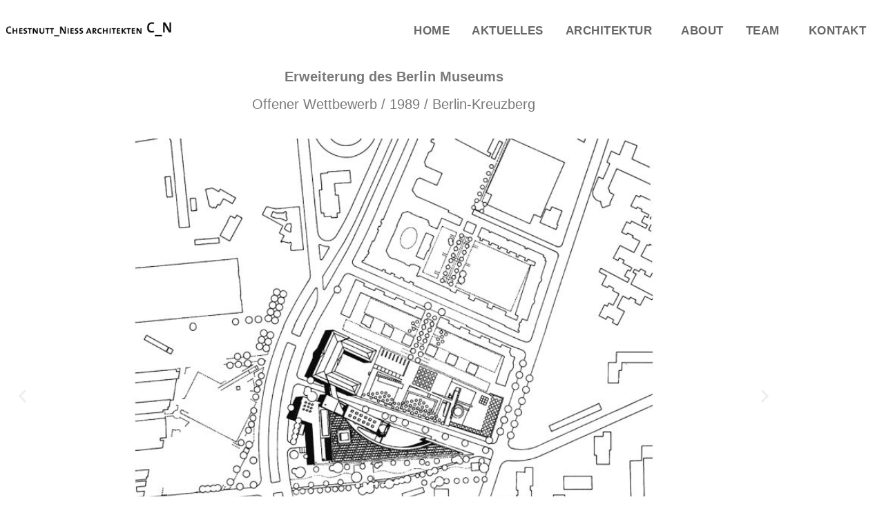

--- FILE ---
content_type: text/css
request_url: https://chestnutt-niess.de/wp-content/uploads/elementor/css/post-7.css?ver=1768967453
body_size: 357
content:
.elementor-kit-7{--e-global-color-primary:#797979;--e-global-color-secondary:#FFFFFF;--e-global-color-text:#000000;--e-global-color-accent:#61CE70;--e-global-color-2dcc358:#FC0707;--e-global-typography-primary-font-family:"Helvetica";--e-global-typography-primary-font-weight:600;--e-global-typography-primary-line-height:9px;--e-global-typography-secondary-font-family:"Roboto Slab";--e-global-typography-secondary-font-weight:400;--e-global-typography-text-font-family:"Helvetica";--e-global-typography-text-font-size:1px;--e-global-typography-text-font-weight:300;--e-global-typography-text-line-height:8px;--e-global-typography-text-letter-spacing:0.7px;--e-global-typography-accent-font-family:"Roboto";--e-global-typography-accent-font-weight:500;}.elementor-kit-7 e-page-transition{background-color:#FFBC7D;}.elementor-section.elementor-section-boxed > .elementor-container{max-width:1140px;}.e-con{--container-max-width:1140px;}.elementor-widget:not(:last-child){margin-block-end:20px;}.elementor-element{--widgets-spacing:20px 20px;--widgets-spacing-row:20px;--widgets-spacing-column:20px;}{}h1.entry-title{display:var(--page-title-display);}@media(max-width:1024px){.elementor-section.elementor-section-boxed > .elementor-container{max-width:1024px;}.e-con{--container-max-width:1024px;}}@media(max-width:767px){.elementor-section.elementor-section-boxed > .elementor-container{max-width:767px;}.e-con{--container-max-width:767px;}}

--- FILE ---
content_type: text/css
request_url: https://chestnutt-niess.de/wp-content/uploads/elementor/css/post-3626.css?ver=1769002656
body_size: 15
content:
.elementor-3626 .elementor-element.elementor-element-212973b{text-align:center;}.elementor-3626 .elementor-element.elementor-element-212973b .elementor-heading-title{color:#797979;}.elementor-3626 .elementor-element.elementor-element-17d47b5{--e-image-carousel-slides-to-show:1;}

--- FILE ---
content_type: text/css
request_url: https://chestnutt-niess.de/wp-content/uploads/elementor/css/post-4417.css?ver=1768967453
body_size: 934
content:
.elementor-4417 .elementor-element.elementor-element-e2bf894{width:100%;max-width:100%;text-align:start;}.elementor-4417 .elementor-element.elementor-element-e2bf894 > .elementor-widget-container{margin:0px 0px 0px -20px;padding:0px 0px 0px 0px;}.elementor-4417 .elementor-element.elementor-element-e2bf894 img{width:88%;max-width:70%;}.elementor-bc-flex-widget .elementor-4417 .elementor-element.elementor-element-eeb81f1.elementor-column .elementor-widget-wrap{align-items:center;}.elementor-4417 .elementor-element.elementor-element-eeb81f1.elementor-column.elementor-element[data-element_type="column"] > .elementor-widget-wrap.elementor-element-populated{align-content:center;align-items:center;}.elementor-4417 .elementor-element.elementor-element-eeb81f1.elementor-column > .elementor-widget-wrap{justify-content:center;}.elementor-4417 .elementor-element.elementor-element-d8cfa9e{z-index:4;--e-nav-menu-horizontal-menu-item-margin:calc( 0px / 2 );}.elementor-4417 .elementor-element.elementor-element-d8cfa9e .elementor-menu-toggle{margin:0 auto;}.elementor-4417 .elementor-element.elementor-element-d8cfa9e .elementor-nav-menu .elementor-item{font-size:17px;font-weight:bold;letter-spacing:0.5px;}.elementor-4417 .elementor-element.elementor-element-d8cfa9e .elementor-nav-menu--main .elementor-item{color:#696666;fill:#696666;padding-left:16px;padding-right:16px;padding-top:11px;padding-bottom:11px;}.elementor-4417 .elementor-element.elementor-element-d8cfa9e .elementor-nav-menu--main .elementor-item:hover,
					.elementor-4417 .elementor-element.elementor-element-d8cfa9e .elementor-nav-menu--main .elementor-item.elementor-item-active,
					.elementor-4417 .elementor-element.elementor-element-d8cfa9e .elementor-nav-menu--main .elementor-item.highlighted,
					.elementor-4417 .elementor-element.elementor-element-d8cfa9e .elementor-nav-menu--main .elementor-item:focus{color:#AAA5A5;fill:#AAA5A5;}.elementor-4417 .elementor-element.elementor-element-d8cfa9e .elementor-nav-menu--main .elementor-item.elementor-item-active{color:#AAA5A5;}.elementor-4417 .elementor-element.elementor-element-d8cfa9e .elementor-nav-menu--main:not(.e--pointer-framed) .elementor-item.elementor-item-active:before,
					.elementor-4417 .elementor-element.elementor-element-d8cfa9e .elementor-nav-menu--main:not(.e--pointer-framed) .elementor-item.elementor-item-active:after{background-color:#AAA5A5;}.elementor-4417 .elementor-element.elementor-element-d8cfa9e .e--pointer-framed .elementor-item.elementor-item-active:before,
					.elementor-4417 .elementor-element.elementor-element-d8cfa9e .e--pointer-framed .elementor-item.elementor-item-active:after{border-color:#AAA5A5;}.elementor-4417 .elementor-element.elementor-element-d8cfa9e .e--pointer-framed .elementor-item:before{border-width:1px;}.elementor-4417 .elementor-element.elementor-element-d8cfa9e .e--pointer-framed.e--animation-draw .elementor-item:before{border-width:0 0 1px 1px;}.elementor-4417 .elementor-element.elementor-element-d8cfa9e .e--pointer-framed.e--animation-draw .elementor-item:after{border-width:1px 1px 0 0;}.elementor-4417 .elementor-element.elementor-element-d8cfa9e .e--pointer-framed.e--animation-corners .elementor-item:before{border-width:1px 0 0 1px;}.elementor-4417 .elementor-element.elementor-element-d8cfa9e .e--pointer-framed.e--animation-corners .elementor-item:after{border-width:0 1px 1px 0;}.elementor-4417 .elementor-element.elementor-element-d8cfa9e .e--pointer-underline .elementor-item:after,
					 .elementor-4417 .elementor-element.elementor-element-d8cfa9e .e--pointer-overline .elementor-item:before,
					 .elementor-4417 .elementor-element.elementor-element-d8cfa9e .e--pointer-double-line .elementor-item:before,
					 .elementor-4417 .elementor-element.elementor-element-d8cfa9e .e--pointer-double-line .elementor-item:after{height:1px;}.elementor-4417 .elementor-element.elementor-element-d8cfa9e .elementor-nav-menu--main:not(.elementor-nav-menu--layout-horizontal) .elementor-nav-menu > li:not(:last-child){margin-bottom:0px;}.elementor-4417 .elementor-element.elementor-element-d8cfa9e .elementor-nav-menu--dropdown a, .elementor-4417 .elementor-element.elementor-element-d8cfa9e .elementor-menu-toggle{color:#615A5A;fill:#615A5A;}.elementor-4417 .elementor-element.elementor-element-d8cfa9e .elementor-nav-menu--dropdown{background-color:#02010100;border-style:solid;border-width:1px 1px 1px 1px;border-color:#EDEDEDAB;}.elementor-4417 .elementor-element.elementor-element-d8cfa9e .elementor-nav-menu--dropdown a:hover,
					.elementor-4417 .elementor-element.elementor-element-d8cfa9e .elementor-nav-menu--dropdown a:focus,
					.elementor-4417 .elementor-element.elementor-element-d8cfa9e .elementor-nav-menu--dropdown a.elementor-item-active,
					.elementor-4417 .elementor-element.elementor-element-d8cfa9e .elementor-nav-menu--dropdown a.highlighted{background-color:#F1F1F185;}.elementor-4417 .elementor-element.elementor-element-d8cfa9e .elementor-nav-menu--dropdown .elementor-item, .elementor-4417 .elementor-element.elementor-element-d8cfa9e .elementor-nav-menu--dropdown  .elementor-sub-item{font-size:15px;letter-spacing:0.4px;}.elementor-4417 .elementor-element.elementor-element-d8cfa9e .elementor-nav-menu--main .elementor-nav-menu--dropdown, .elementor-4417 .elementor-element.elementor-element-d8cfa9e .elementor-nav-menu__container.elementor-nav-menu--dropdown{box-shadow:0px 0px 10px 0px rgba(142.4546875, 142.4546875, 142.4546875, 0.15);}.elementor-theme-builder-content-area{height:400px;}.elementor-location-header:before, .elementor-location-footer:before{content:"";display:table;clear:both;}@media(min-width:768px){.elementor-4417 .elementor-element.elementor-element-062723f{width:30%;}.elementor-4417 .elementor-element.elementor-element-eeb81f1{width:70%;}}

--- FILE ---
content_type: text/css
request_url: https://chestnutt-niess.de/wp-content/uploads/elementor/css/post-4666.css?ver=1768967453
body_size: 1306
content:
.elementor-4666 .elementor-element.elementor-element-de1eda9{--spacer-size:75px;}.elementor-4666 .elementor-element.elementor-element-b67d519 > .elementor-background-overlay{background-color:#111416;opacity:0.97;transition:background 0.3s, border-radius 0.3s, opacity 0.3s;}.elementor-4666 .elementor-element.elementor-element-b67d519 > .elementor-container{max-width:1040px;}.elementor-4666 .elementor-element.elementor-element-b67d519:not(.elementor-motion-effects-element-type-background), .elementor-4666 .elementor-element.elementor-element-b67d519 > .elementor-motion-effects-container > .elementor-motion-effects-layer{background-position:center center;background-repeat:no-repeat;background-size:cover;}.elementor-4666 .elementor-element.elementor-element-b67d519{transition:background 0.3s, border 0.3s, border-radius 0.3s, box-shadow 0.3s;padding:60px 0px 60px 0px;}.elementor-4666 .elementor-element.elementor-element-158bd1a > .elementor-widget-wrap > .elementor-widget:not(.elementor-widget__width-auto):not(.elementor-widget__width-initial):not(:last-child):not(.elementor-absolute){margin-block-end:16px;}.elementor-4666 .elementor-element.elementor-element-54afcfe > .elementor-widget-container{margin:0px 0px 0px 0px;}.elementor-4666 .elementor-element.elementor-element-54afcfe .elementor-heading-title{font-family:"Roboto", Sans-serif;font-size:0.75rem;font-weight:500;text-transform:uppercase;letter-spacing:1px;color:#ffffff;}.elementor-4666 .elementor-element.elementor-element-4512a00 .elementor-icon-list-items:not(.elementor-inline-items) .elementor-icon-list-item:not(:last-child){padding-block-end:calc(8px/2);}.elementor-4666 .elementor-element.elementor-element-4512a00 .elementor-icon-list-items:not(.elementor-inline-items) .elementor-icon-list-item:not(:first-child){margin-block-start:calc(8px/2);}.elementor-4666 .elementor-element.elementor-element-4512a00 .elementor-icon-list-items.elementor-inline-items .elementor-icon-list-item{margin-inline:calc(8px/2);}.elementor-4666 .elementor-element.elementor-element-4512a00 .elementor-icon-list-items.elementor-inline-items{margin-inline:calc(-8px/2);}.elementor-4666 .elementor-element.elementor-element-4512a00 .elementor-icon-list-items.elementor-inline-items .elementor-icon-list-item:after{inset-inline-end:calc(-8px/2);}.elementor-4666 .elementor-element.elementor-element-4512a00 .elementor-icon-list-icon i{color:#cc9955;transition:color 0.3s;}.elementor-4666 .elementor-element.elementor-element-4512a00 .elementor-icon-list-icon svg{fill:#cc9955;transition:fill 0.3s;}.elementor-4666 .elementor-element.elementor-element-4512a00{--e-icon-list-icon-size:16px;--icon-vertical-offset:0px;}.elementor-4666 .elementor-element.elementor-element-4512a00 .elementor-icon-list-icon{padding-inline-end:16px;}.elementor-4666 .elementor-element.elementor-element-4512a00 .elementor-icon-list-item > .elementor-icon-list-text, .elementor-4666 .elementor-element.elementor-element-4512a00 .elementor-icon-list-item > a{font-family:"Roboto", Sans-serif;font-size:0.875rem;line-height:1.5em;}.elementor-4666 .elementor-element.elementor-element-4512a00 .elementor-icon-list-text{color:rgba(255,255,255,0.7);transition:color 0.3s;}.elementor-4666 .elementor-element.elementor-element-36578e0 > .elementor-widget-wrap > .elementor-widget:not(.elementor-widget__width-auto):not(.elementor-widget__width-initial):not(:last-child):not(.elementor-absolute){margin-block-end:16px;}.elementor-4666 .elementor-element.elementor-element-36578e0 > .elementor-element-populated, .elementor-4666 .elementor-element.elementor-element-36578e0 > .elementor-element-populated > .elementor-background-overlay, .elementor-4666 .elementor-element.elementor-element-36578e0 > .elementor-background-slideshow{border-radius:4px 4px 4px 4px;}.elementor-4666 .elementor-element.elementor-element-36578e0 > .elementor-element-populated{box-shadow:0px 3px 12px 0px rgba(0,0,0,0.03);transition:background 0.3s, border 0.3s, border-radius 0.3s, box-shadow 0.3s;}.elementor-4666 .elementor-element.elementor-element-36578e0 > .elementor-element-populated > .elementor-background-overlay{transition:background 0.3s, border-radius 0.3s, opacity 0.3s;}.elementor-4666 .elementor-element.elementor-element-dbeb4eb .elementor-heading-title{font-family:"Roboto", Sans-serif;font-size:0.75rem;font-weight:500;text-transform:uppercase;letter-spacing:1px;color:#ffffff;}.elementor-4666 .elementor-element.elementor-element-975bd0f .elementor-icon-list-items:not(.elementor-inline-items) .elementor-icon-list-item:not(:last-child){padding-block-end:calc(8px/2);}.elementor-4666 .elementor-element.elementor-element-975bd0f .elementor-icon-list-items:not(.elementor-inline-items) .elementor-icon-list-item:not(:first-child){margin-block-start:calc(8px/2);}.elementor-4666 .elementor-element.elementor-element-975bd0f .elementor-icon-list-items.elementor-inline-items .elementor-icon-list-item{margin-inline:calc(8px/2);}.elementor-4666 .elementor-element.elementor-element-975bd0f .elementor-icon-list-items.elementor-inline-items{margin-inline:calc(-8px/2);}.elementor-4666 .elementor-element.elementor-element-975bd0f .elementor-icon-list-items.elementor-inline-items .elementor-icon-list-item:after{inset-inline-end:calc(-8px/2);}.elementor-4666 .elementor-element.elementor-element-975bd0f .elementor-icon-list-icon i{color:#cc9955;transition:color 0.3s;}.elementor-4666 .elementor-element.elementor-element-975bd0f .elementor-icon-list-icon svg{fill:#cc9955;transition:fill 0.3s;}.elementor-4666 .elementor-element.elementor-element-975bd0f{--e-icon-list-icon-size:16px;--icon-vertical-offset:0px;}.elementor-4666 .elementor-element.elementor-element-975bd0f .elementor-icon-list-icon{padding-inline-end:0px;}.elementor-4666 .elementor-element.elementor-element-975bd0f .elementor-icon-list-item > .elementor-icon-list-text, .elementor-4666 .elementor-element.elementor-element-975bd0f .elementor-icon-list-item > a{font-family:"Roboto", Sans-serif;font-size:0.875rem;line-height:1.5em;}.elementor-4666 .elementor-element.elementor-element-975bd0f .elementor-icon-list-text{color:rgba(255,255,255,0.7);transition:color 0.3s;}.elementor-4666 .elementor-element.elementor-element-975bd0f .elementor-icon-list-item:hover .elementor-icon-list-text{color:#cc9955;}.elementor-bc-flex-widget .elementor-4666 .elementor-element.elementor-element-62740a5.elementor-column .elementor-widget-wrap{align-items:center;}.elementor-4666 .elementor-element.elementor-element-62740a5.elementor-column.elementor-element[data-element_type="column"] > .elementor-widget-wrap.elementor-element-populated{align-content:center;align-items:center;}.elementor-4666 .elementor-element.elementor-element-62740a5 > .elementor-widget-wrap > .elementor-widget:not(.elementor-widget__width-auto):not(.elementor-widget__width-initial):not(:last-child):not(.elementor-absolute){margin-block-end:20px;}.elementor-4666 .elementor-element.elementor-element-62740a5 > .elementor-element-populated, .elementor-4666 .elementor-element.elementor-element-62740a5 > .elementor-element-populated > .elementor-background-overlay, .elementor-4666 .elementor-element.elementor-element-62740a5 > .elementor-background-slideshow{border-radius:4px 4px 4px 4px;}.elementor-4666 .elementor-element.elementor-element-62740a5 > .elementor-element-populated{box-shadow:0px 3px 12px 0px rgba(0,0,0,0.03);transition:background 0.3s, border 0.3s, border-radius 0.3s, box-shadow 0.3s;}.elementor-4666 .elementor-element.elementor-element-62740a5 > .elementor-element-populated > .elementor-background-overlay{transition:background 0.3s, border-radius 0.3s, opacity 0.3s;}.elementor-4666 .elementor-element.elementor-element-c30e7c6 .elementor-heading-title{font-family:"Helvetica", Sans-serif;font-size:2rem;font-weight:300;font-style:normal;line-height:49px;letter-spacing:-0.7px;color:#ffffff;}.elementor-theme-builder-content-area{height:400px;}.elementor-location-header:before, .elementor-location-footer:before{content:"";display:table;clear:both;}@media(min-width:768px){.elementor-4666 .elementor-element.elementor-element-36578e0{width:21.312%;}.elementor-4666 .elementor-element.elementor-element-62740a5{width:45.02%;}}@media(max-width:767px){.elementor-4666 .elementor-element.elementor-element-b67d519{padding:40px 0px 40px 0px;}.elementor-4666 .elementor-element.elementor-element-158bd1a{width:100%;}.elementor-4666 .elementor-element.elementor-element-54afcfe{text-align:start;}.elementor-4666 .elementor-element.elementor-element-36578e0{width:40%;}.elementor-4666 .elementor-element.elementor-element-62740a5 > .elementor-element-populated{padding:2em 2em 2em 2em;}}@media(max-width:1024px) and (min-width:768px){.elementor-4666 .elementor-element.elementor-element-158bd1a{width:30%;}.elementor-4666 .elementor-element.elementor-element-36578e0{width:18%;}.elementor-4666 .elementor-element.elementor-element-62740a5{width:30%;}}@media(min-width:1025px){.elementor-4666 .elementor-element.elementor-element-b67d519:not(.elementor-motion-effects-element-type-background), .elementor-4666 .elementor-element.elementor-element-b67d519 > .elementor-motion-effects-container > .elementor-motion-effects-layer{background-attachment:fixed;}}